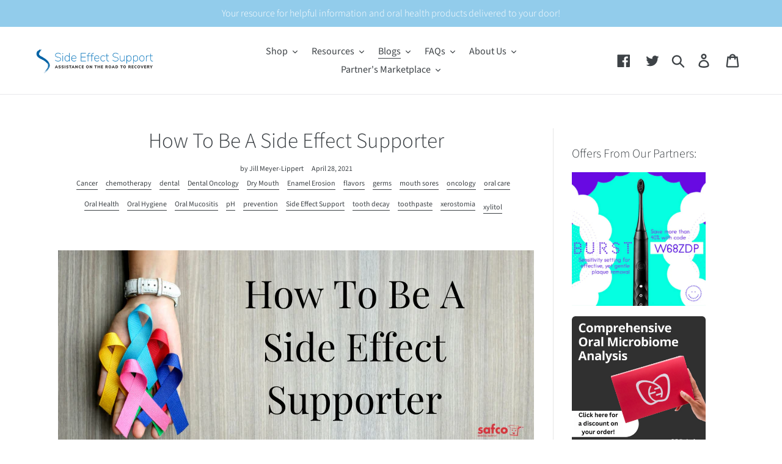

--- FILE ---
content_type: text/css
request_url: https://sideeffectsupport.com/cdn/shop/t/2/assets/custom.css?v=110429607131935174581745264504
body_size: 992
content:
button:-moz-focusring,[type=button]:-moz-focusring,[type=reset]:-moz-focusring,[type=submit]:-moz-focusring{outline:none}h2,.h2{text-transform:inherit;letter-spacing:0}.half{width:50%;float:left}.flex-grid{display:flex;align-items:stretch;margin-bottom:0}h2,.h2{font-size:1.625em}h3,.h3{font-size:1.25em}.rte h1,.rte .h1,.rte h2,.rte .h2,.rte h3,.rte .h3,.rte h4,.rte .h4,.rte h5,.rte .h5,.rte h6,.rte .h6{margin-top:30px!important;margin-bottom:15px!important}.row{display:table}.site-header__logo-image{width:150px}.site-header__logo{margin:10px 0}.site-header__search{margin-left:16px}.site-header__logo-image{width:200px}.site-header__logo{margin-top:20px!important}.site-footer{border-top:45px solid #e7e7e7}.btn{text-transform:inherit;border-radius:20px;padding:10px 20px;letter-spacing:0}.product-form__cart-submit,.shopify-payment-button .shopify-payment-button__button--unbranded{border-radius:20px}.btn--secondary:not([disabled]):hover,.btn--secondary:focus{background:#fff}.btn-slider{border:2px solid white;border-radius:50px;font-size:1.25em;line-height:1.25em;background:transparent;margin-top:25px;letter-spacing:0;padding:10px 30px}.btn--secondary,.btn--tertiary{background-color:#b4d5f0;color:#333;border-color:transparent}.slideshow__text-content .page-width{width:40%;margin-left:50%;text-align:left;padding:0}.mega-subtitle{max-width:100%}#shopify-section-slideshow{padding-bottom:0!important}.best-seller-wrapper{background-image:linear-gradient(-45deg,#066,#198a82);margin:0!important;padding:0!important}.best-seller{padding:55px;color:#fff}.best-seller p{color:#fff}.best-seller .grid{display:flex;align-items:center}.bs-btn-wrapper{position:relative}.best-seller-btn{position:absolute;top:-15px;right:-15px}#shopify-section-hero{padding:0!important}.fc-intro-text{width:600px;max-width:90%;margin:0 auto 50px;text-align:center}.fc-image{width:100%}.pop-item{padding:0;border-top:2px solid #dbf2ff;border-bottom:2px solid #dbf2ff;border-left:1px solid #dbf2ff;border-right:1px solid #dbf2ff}.pop-item:first-child{border-left:2px solid #dbf2ff}.pop-item:last-child{border-right:2px solid #dbf2ff}.pop-item-inner{padding:45px 30px}.pop-img img{max-height:150px;width:auto}.pop-price .spr-badge-caption{display:none!important}.pop-price .spr-badge,.pop-price .price{margin-bottom:10px}.pop-button{clear:both;width:100%;text-align:center;padding-top:10px}.featured-content{height:300px;padding:30px;display:flex;align-items:center;justify-content:center;text-align:center;background-size:cover}.featured-content h3,.featured-content p{color:#fff}.index-section--featured-product{background:#f5f5f5}.article__author,.article__date,.article__grid-tag{font-size:.75em}.saliva-learn a{color:#fff;text-decoration:none;border-bottom:none!important}.burst{background-image:linear-gradient(-45deg,#2e5889,#3067a5)}.burst h4{color:#fff}.article-image{margin-bottom:30px}.shopify-buy-frame{margin-left:auto;margin-right:auto}.social-sharing{justify-content:center}.offer-wrapper{border-left:1px solid #e5e5e5;padding:30px}.offer-single{margin-bottom:10px}.article-single .grid{display:flex;flex-wrap:wrap;align-items:stretch}.article-single .medium-up--three-quarters{padding-right:30px}.collection-offers{border-top:1px solid #e5e5e5;margin-top:30px;text-align:center;padding-top:30px}.collection-offers .offer-single{width:25%;padding:15px}.collection-offers .offer-section{display:flex;flex-wrap:wrap;justify-content:center}.wholesale{margin-bottom:-55px;margin-top:55px;text-align:center;padding:22px;background:#2780e3;color:#fff}.saliva-order{position:fixed;bottom:0;width:100%;height:100px;display:flex;align-items:center;justify-content:center;background-image:linear-gradient(-45deg,#066,#198a82)}.saliva_info{padding-bottom:100px}.salivamax-packets{height:140px;margin-top:-40px;width:auto;margin-right:30px}.saliva-order span{color:#fff;font-size:1.625em;margin:0 30px 0 0;line-height:34px}.saliva-order .btn-slider{margin:0}.saliva_img,.saliva_txt{width:50%;float:left}.saliva_img{padding-right:50px}.saliva_img img{width:100%;margin-top:-65px}.saliva_txt_wrapper{margin-bottom:25px;width:100%;display:flex;align-items:center}.saliva_number{width:100px;float:left}.saliva_number img{width:75px}.saliva_txt_inner{display:block;float:left;max-width:calc(100% - 100px)}.saliva_txt_inner .btn{margin-top:15px}.saliva_txt h3{margin:0!important}.rte ul{margin-left:20px}.rte ul li{margin-bottom:10px;list-style:disc;color:#69727b}.subscriptions_app_embed_block{padding:0 5px;width:100%}.shopify_subscriptions_app_policy{margin-top:10px!important;margin-bottom:10px!important}.subscriptions_app_embed_block .shopify_subscriptions_app_policy:after{content:"Subscripton discount will be reflected at checkout.";font-weight:700}@media (max-width:749px){.hidden-xs{display:none!important}.flex-grid{flex-wrap:wrap;margin:0}.best-seller .grid{flex-wrap:wrap}.site-header__logo-image{width:150px!important}.slideshow__image{background-position:center left!important}.slideshow__text-content .page-width{width:100%;margin-left:0%;padding:20px}.site-footer__newsletter{-webkit-flex-wrap:wrap;-moz-flex-wrap:wrap;-ms-flex-wrap:wrap;flex-wrap:wrap}.pop-item{border-top:2px solid #dbf2ff;border-bottom:0px solid #dbf2ff;border-left:2px solid #dbf2ff;border-right:2px solid #dbf2ff}.pop-item:last-child{border-bottom:2px solid #dbf2ff}.article-single .medium-up--three-quarters{padding-right:0}.offer-wrapper{padding:22px 0 0 22px;margin-top:22px;border:none;border-top:1px solid #e5e5e5;text-align:center}.collection-offers .offer-single{width:100%;padding:0 22px}.saliva-order{height:80px}.saliva_info{padding-bottom:80px}.salivamax-packets{height:100px;margin-top:-20px;width:auto;margin-right:20px}.saliva-order span{display:none}.saliva-order .btn-slider{font-size:1em;line-height:1em}.saliva_img,.saliva_txt{width:100%}.saliva_img{padding-right:0;margin-bottom:25px}.saliva_img img{margin-top:-25px}}@media (min-width:750px) and (max-width:991px){.hidden-xs{display:none!important}.site-header__logo-image img{width:160px}.slideshow__image{background-position:center left!important}.site-header{padding:0 20px}.saliva-order span,.saliva-order .btn-slider{font-size:1.25em;line-height:1.25em}.saliva_img{padding-right:25px}.saliva_img img{margin-top:-25px}}@media (min-width: 750px) and (max-width:850px){.site-nav a{font-size:12px}}
/*# sourceMappingURL=/cdn/shop/t/2/assets/custom.css.map?v=110429607131935174581745264504 */
